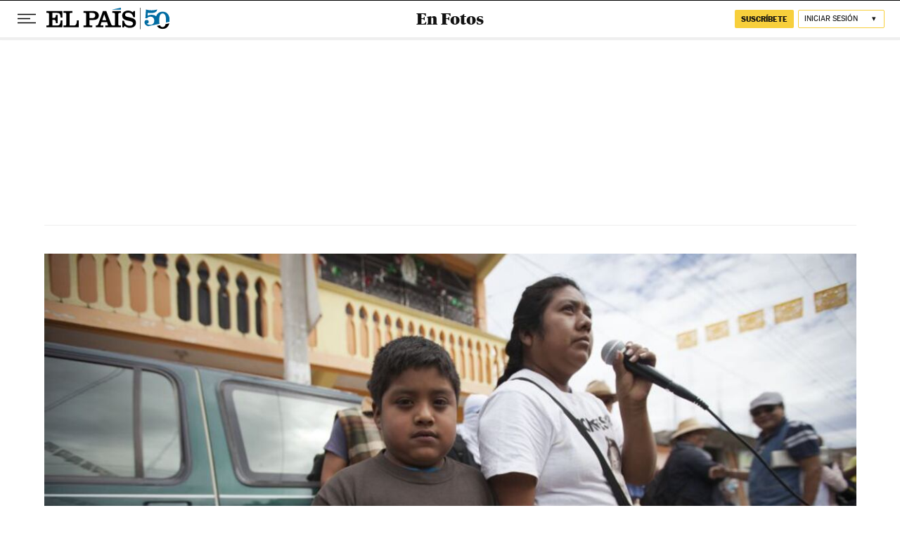

--- FILE ---
content_type: application/javascript; charset=utf-8
request_url: https://fundingchoicesmessages.google.com/f/AGSKWxVB56S8xhIxxp3MIlh2ow06GBK8qSQIT1scbUj94Kte-LeM4DEhqiBFhAV8xCwEJpO8CXUW_Rn7SDL3mHFVWe4c4iX1sVVSf6gDZnGDwkxbZR_QcIO-7-wJOwAf1MNzLaHZjuQFpZ9aQBOYCNE-0Osluh_Yf9AKBGZjHJ-_IMruKg2D9pmQ8dsRLx99/_/ads/zergnet./1200x70_/p8network.js/ajax/ads_/adzoneleft.
body_size: -1289
content:
window['bbb0b225-6a53-4a0d-a4c2-ae8198beb305'] = true;